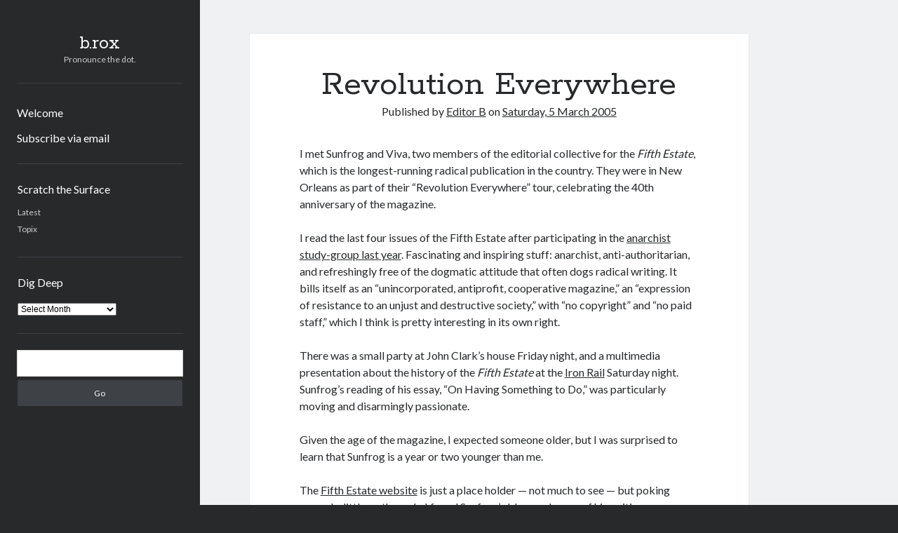

--- FILE ---
content_type: text/html; charset=UTF-8
request_url: https://blog.barteverson.com/2005/03/05/revolution-everywhere/
body_size: 11541
content:
<!DOCTYPE html>

<html lang="en-US">

<head>
	<title>Revolution Everywhere &#8211; b.rox</title>
<meta name='robots' content='max-image-preview:large' />
	<style>img:is([sizes="auto" i], [sizes^="auto," i]) { contain-intrinsic-size: 3000px 1500px }</style>
	<meta charset="UTF-8" />
<meta name="viewport" content="width=device-width, initial-scale=1" />
<meta name="template" content="Author 1.56" />
<link rel='dns-prefetch' href='//www.googletagmanager.com' />
<link rel='dns-prefetch' href='//stats.wp.com' />
<link rel='dns-prefetch' href='//fonts.googleapis.com' />
<link rel="alternate" type="application/rss+xml" title="b.rox &raquo; Feed" href="https://blog.barteverson.com/feed/" />
<link rel="alternate" type="application/rss+xml" title="b.rox &raquo; Comments Feed" href="https://blog.barteverson.com/comments/feed/" />
<script type="text/javascript">
/* <![CDATA[ */
window._wpemojiSettings = {"baseUrl":"https:\/\/s.w.org\/images\/core\/emoji\/16.0.1\/72x72\/","ext":".png","svgUrl":"https:\/\/s.w.org\/images\/core\/emoji\/16.0.1\/svg\/","svgExt":".svg","source":{"concatemoji":"https:\/\/blog.barteverson.com\/blog\/wp-includes\/js\/wp-emoji-release.min.js?ver=6.8.3"}};
/*! This file is auto-generated */
!function(s,n){var o,i,e;function c(e){try{var t={supportTests:e,timestamp:(new Date).valueOf()};sessionStorage.setItem(o,JSON.stringify(t))}catch(e){}}function p(e,t,n){e.clearRect(0,0,e.canvas.width,e.canvas.height),e.fillText(t,0,0);var t=new Uint32Array(e.getImageData(0,0,e.canvas.width,e.canvas.height).data),a=(e.clearRect(0,0,e.canvas.width,e.canvas.height),e.fillText(n,0,0),new Uint32Array(e.getImageData(0,0,e.canvas.width,e.canvas.height).data));return t.every(function(e,t){return e===a[t]})}function u(e,t){e.clearRect(0,0,e.canvas.width,e.canvas.height),e.fillText(t,0,0);for(var n=e.getImageData(16,16,1,1),a=0;a<n.data.length;a++)if(0!==n.data[a])return!1;return!0}function f(e,t,n,a){switch(t){case"flag":return n(e,"\ud83c\udff3\ufe0f\u200d\u26a7\ufe0f","\ud83c\udff3\ufe0f\u200b\u26a7\ufe0f")?!1:!n(e,"\ud83c\udde8\ud83c\uddf6","\ud83c\udde8\u200b\ud83c\uddf6")&&!n(e,"\ud83c\udff4\udb40\udc67\udb40\udc62\udb40\udc65\udb40\udc6e\udb40\udc67\udb40\udc7f","\ud83c\udff4\u200b\udb40\udc67\u200b\udb40\udc62\u200b\udb40\udc65\u200b\udb40\udc6e\u200b\udb40\udc67\u200b\udb40\udc7f");case"emoji":return!a(e,"\ud83e\udedf")}return!1}function g(e,t,n,a){var r="undefined"!=typeof WorkerGlobalScope&&self instanceof WorkerGlobalScope?new OffscreenCanvas(300,150):s.createElement("canvas"),o=r.getContext("2d",{willReadFrequently:!0}),i=(o.textBaseline="top",o.font="600 32px Arial",{});return e.forEach(function(e){i[e]=t(o,e,n,a)}),i}function t(e){var t=s.createElement("script");t.src=e,t.defer=!0,s.head.appendChild(t)}"undefined"!=typeof Promise&&(o="wpEmojiSettingsSupports",i=["flag","emoji"],n.supports={everything:!0,everythingExceptFlag:!0},e=new Promise(function(e){s.addEventListener("DOMContentLoaded",e,{once:!0})}),new Promise(function(t){var n=function(){try{var e=JSON.parse(sessionStorage.getItem(o));if("object"==typeof e&&"number"==typeof e.timestamp&&(new Date).valueOf()<e.timestamp+604800&&"object"==typeof e.supportTests)return e.supportTests}catch(e){}return null}();if(!n){if("undefined"!=typeof Worker&&"undefined"!=typeof OffscreenCanvas&&"undefined"!=typeof URL&&URL.createObjectURL&&"undefined"!=typeof Blob)try{var e="postMessage("+g.toString()+"("+[JSON.stringify(i),f.toString(),p.toString(),u.toString()].join(",")+"));",a=new Blob([e],{type:"text/javascript"}),r=new Worker(URL.createObjectURL(a),{name:"wpTestEmojiSupports"});return void(r.onmessage=function(e){c(n=e.data),r.terminate(),t(n)})}catch(e){}c(n=g(i,f,p,u))}t(n)}).then(function(e){for(var t in e)n.supports[t]=e[t],n.supports.everything=n.supports.everything&&n.supports[t],"flag"!==t&&(n.supports.everythingExceptFlag=n.supports.everythingExceptFlag&&n.supports[t]);n.supports.everythingExceptFlag=n.supports.everythingExceptFlag&&!n.supports.flag,n.DOMReady=!1,n.readyCallback=function(){n.DOMReady=!0}}).then(function(){return e}).then(function(){var e;n.supports.everything||(n.readyCallback(),(e=n.source||{}).concatemoji?t(e.concatemoji):e.wpemoji&&e.twemoji&&(t(e.twemoji),t(e.wpemoji)))}))}((window,document),window._wpemojiSettings);
/* ]]> */
</script>
<link rel='stylesheet' id='pmb_common-css' href='https://blog.barteverson.com/blog/wp-content/plugins/print-my-blog/assets/styles/pmb-common.css?ver=1764771827' type='text/css' media='all' />
<style id='wp-emoji-styles-inline-css' type='text/css'>

	img.wp-smiley, img.emoji {
		display: inline !important;
		border: none !important;
		box-shadow: none !important;
		height: 1em !important;
		width: 1em !important;
		margin: 0 0.07em !important;
		vertical-align: -0.1em !important;
		background: none !important;
		padding: 0 !important;
	}
</style>
<link rel='stylesheet' id='wp-block-library-css' href='https://blog.barteverson.com/blog/wp-includes/css/dist/block-library/style.min.css?ver=6.8.3' type='text/css' media='all' />
<style id='classic-theme-styles-inline-css' type='text/css'>
/*! This file is auto-generated */
.wp-block-button__link{color:#fff;background-color:#32373c;border-radius:9999px;box-shadow:none;text-decoration:none;padding:calc(.667em + 2px) calc(1.333em + 2px);font-size:1.125em}.wp-block-file__button{background:#32373c;color:#fff;text-decoration:none}
</style>
<link rel='stylesheet' id='pmb-select2-css' href='https://blog.barteverson.com/blog/wp-content/plugins/print-my-blog/assets/styles/libs/select2.min.css?ver=4.0.6' type='text/css' media='all' />
<link rel='stylesheet' id='pmb-jquery-ui-css' href='https://blog.barteverson.com/blog/wp-content/plugins/print-my-blog/assets/styles/libs/jquery-ui/jquery-ui.min.css?ver=1.11.4' type='text/css' media='all' />
<link rel='stylesheet' id='pmb-setup-page-css' href='https://blog.barteverson.com/blog/wp-content/plugins/print-my-blog/assets/styles/setup-page.css?ver=1764771827' type='text/css' media='all' />
<link rel='stylesheet' id='mediaelement-css' href='https://blog.barteverson.com/blog/wp-includes/js/mediaelement/mediaelementplayer-legacy.min.css?ver=4.2.17' type='text/css' media='all' />
<link rel='stylesheet' id='wp-mediaelement-css' href='https://blog.barteverson.com/blog/wp-includes/js/mediaelement/wp-mediaelement.min.css?ver=6.8.3' type='text/css' media='all' />
<style id='jetpack-sharing-buttons-style-inline-css' type='text/css'>
.jetpack-sharing-buttons__services-list{display:flex;flex-direction:row;flex-wrap:wrap;gap:0;list-style-type:none;margin:5px;padding:0}.jetpack-sharing-buttons__services-list.has-small-icon-size{font-size:12px}.jetpack-sharing-buttons__services-list.has-normal-icon-size{font-size:16px}.jetpack-sharing-buttons__services-list.has-large-icon-size{font-size:24px}.jetpack-sharing-buttons__services-list.has-huge-icon-size{font-size:36px}@media print{.jetpack-sharing-buttons__services-list{display:none!important}}.editor-styles-wrapper .wp-block-jetpack-sharing-buttons{gap:0;padding-inline-start:0}ul.jetpack-sharing-buttons__services-list.has-background{padding:1.25em 2.375em}
</style>
<style id='global-styles-inline-css' type='text/css'>
:root{--wp--preset--aspect-ratio--square: 1;--wp--preset--aspect-ratio--4-3: 4/3;--wp--preset--aspect-ratio--3-4: 3/4;--wp--preset--aspect-ratio--3-2: 3/2;--wp--preset--aspect-ratio--2-3: 2/3;--wp--preset--aspect-ratio--16-9: 16/9;--wp--preset--aspect-ratio--9-16: 9/16;--wp--preset--color--black: #000000;--wp--preset--color--cyan-bluish-gray: #abb8c3;--wp--preset--color--white: #ffffff;--wp--preset--color--pale-pink: #f78da7;--wp--preset--color--vivid-red: #cf2e2e;--wp--preset--color--luminous-vivid-orange: #ff6900;--wp--preset--color--luminous-vivid-amber: #fcb900;--wp--preset--color--light-green-cyan: #7bdcb5;--wp--preset--color--vivid-green-cyan: #00d084;--wp--preset--color--pale-cyan-blue: #8ed1fc;--wp--preset--color--vivid-cyan-blue: #0693e3;--wp--preset--color--vivid-purple: #9b51e0;--wp--preset--gradient--vivid-cyan-blue-to-vivid-purple: linear-gradient(135deg,rgba(6,147,227,1) 0%,rgb(155,81,224) 100%);--wp--preset--gradient--light-green-cyan-to-vivid-green-cyan: linear-gradient(135deg,rgb(122,220,180) 0%,rgb(0,208,130) 100%);--wp--preset--gradient--luminous-vivid-amber-to-luminous-vivid-orange: linear-gradient(135deg,rgba(252,185,0,1) 0%,rgba(255,105,0,1) 100%);--wp--preset--gradient--luminous-vivid-orange-to-vivid-red: linear-gradient(135deg,rgba(255,105,0,1) 0%,rgb(207,46,46) 100%);--wp--preset--gradient--very-light-gray-to-cyan-bluish-gray: linear-gradient(135deg,rgb(238,238,238) 0%,rgb(169,184,195) 100%);--wp--preset--gradient--cool-to-warm-spectrum: linear-gradient(135deg,rgb(74,234,220) 0%,rgb(151,120,209) 20%,rgb(207,42,186) 40%,rgb(238,44,130) 60%,rgb(251,105,98) 80%,rgb(254,248,76) 100%);--wp--preset--gradient--blush-light-purple: linear-gradient(135deg,rgb(255,206,236) 0%,rgb(152,150,240) 100%);--wp--preset--gradient--blush-bordeaux: linear-gradient(135deg,rgb(254,205,165) 0%,rgb(254,45,45) 50%,rgb(107,0,62) 100%);--wp--preset--gradient--luminous-dusk: linear-gradient(135deg,rgb(255,203,112) 0%,rgb(199,81,192) 50%,rgb(65,88,208) 100%);--wp--preset--gradient--pale-ocean: linear-gradient(135deg,rgb(255,245,203) 0%,rgb(182,227,212) 50%,rgb(51,167,181) 100%);--wp--preset--gradient--electric-grass: linear-gradient(135deg,rgb(202,248,128) 0%,rgb(113,206,126) 100%);--wp--preset--gradient--midnight: linear-gradient(135deg,rgb(2,3,129) 0%,rgb(40,116,252) 100%);--wp--preset--font-size--small: 12px;--wp--preset--font-size--medium: 20px;--wp--preset--font-size--large: 21px;--wp--preset--font-size--x-large: 42px;--wp--preset--font-size--regular: 16px;--wp--preset--font-size--larger: 37px;--wp--preset--spacing--20: 0.44rem;--wp--preset--spacing--30: 0.67rem;--wp--preset--spacing--40: 1rem;--wp--preset--spacing--50: 1.5rem;--wp--preset--spacing--60: 2.25rem;--wp--preset--spacing--70: 3.38rem;--wp--preset--spacing--80: 5.06rem;--wp--preset--shadow--natural: 6px 6px 9px rgba(0, 0, 0, 0.2);--wp--preset--shadow--deep: 12px 12px 50px rgba(0, 0, 0, 0.4);--wp--preset--shadow--sharp: 6px 6px 0px rgba(0, 0, 0, 0.2);--wp--preset--shadow--outlined: 6px 6px 0px -3px rgba(255, 255, 255, 1), 6px 6px rgba(0, 0, 0, 1);--wp--preset--shadow--crisp: 6px 6px 0px rgba(0, 0, 0, 1);}:where(.is-layout-flex){gap: 0.5em;}:where(.is-layout-grid){gap: 0.5em;}body .is-layout-flex{display: flex;}.is-layout-flex{flex-wrap: wrap;align-items: center;}.is-layout-flex > :is(*, div){margin: 0;}body .is-layout-grid{display: grid;}.is-layout-grid > :is(*, div){margin: 0;}:where(.wp-block-columns.is-layout-flex){gap: 2em;}:where(.wp-block-columns.is-layout-grid){gap: 2em;}:where(.wp-block-post-template.is-layout-flex){gap: 1.25em;}:where(.wp-block-post-template.is-layout-grid){gap: 1.25em;}.has-black-color{color: var(--wp--preset--color--black) !important;}.has-cyan-bluish-gray-color{color: var(--wp--preset--color--cyan-bluish-gray) !important;}.has-white-color{color: var(--wp--preset--color--white) !important;}.has-pale-pink-color{color: var(--wp--preset--color--pale-pink) !important;}.has-vivid-red-color{color: var(--wp--preset--color--vivid-red) !important;}.has-luminous-vivid-orange-color{color: var(--wp--preset--color--luminous-vivid-orange) !important;}.has-luminous-vivid-amber-color{color: var(--wp--preset--color--luminous-vivid-amber) !important;}.has-light-green-cyan-color{color: var(--wp--preset--color--light-green-cyan) !important;}.has-vivid-green-cyan-color{color: var(--wp--preset--color--vivid-green-cyan) !important;}.has-pale-cyan-blue-color{color: var(--wp--preset--color--pale-cyan-blue) !important;}.has-vivid-cyan-blue-color{color: var(--wp--preset--color--vivid-cyan-blue) !important;}.has-vivid-purple-color{color: var(--wp--preset--color--vivid-purple) !important;}.has-black-background-color{background-color: var(--wp--preset--color--black) !important;}.has-cyan-bluish-gray-background-color{background-color: var(--wp--preset--color--cyan-bluish-gray) !important;}.has-white-background-color{background-color: var(--wp--preset--color--white) !important;}.has-pale-pink-background-color{background-color: var(--wp--preset--color--pale-pink) !important;}.has-vivid-red-background-color{background-color: var(--wp--preset--color--vivid-red) !important;}.has-luminous-vivid-orange-background-color{background-color: var(--wp--preset--color--luminous-vivid-orange) !important;}.has-luminous-vivid-amber-background-color{background-color: var(--wp--preset--color--luminous-vivid-amber) !important;}.has-light-green-cyan-background-color{background-color: var(--wp--preset--color--light-green-cyan) !important;}.has-vivid-green-cyan-background-color{background-color: var(--wp--preset--color--vivid-green-cyan) !important;}.has-pale-cyan-blue-background-color{background-color: var(--wp--preset--color--pale-cyan-blue) !important;}.has-vivid-cyan-blue-background-color{background-color: var(--wp--preset--color--vivid-cyan-blue) !important;}.has-vivid-purple-background-color{background-color: var(--wp--preset--color--vivid-purple) !important;}.has-black-border-color{border-color: var(--wp--preset--color--black) !important;}.has-cyan-bluish-gray-border-color{border-color: var(--wp--preset--color--cyan-bluish-gray) !important;}.has-white-border-color{border-color: var(--wp--preset--color--white) !important;}.has-pale-pink-border-color{border-color: var(--wp--preset--color--pale-pink) !important;}.has-vivid-red-border-color{border-color: var(--wp--preset--color--vivid-red) !important;}.has-luminous-vivid-orange-border-color{border-color: var(--wp--preset--color--luminous-vivid-orange) !important;}.has-luminous-vivid-amber-border-color{border-color: var(--wp--preset--color--luminous-vivid-amber) !important;}.has-light-green-cyan-border-color{border-color: var(--wp--preset--color--light-green-cyan) !important;}.has-vivid-green-cyan-border-color{border-color: var(--wp--preset--color--vivid-green-cyan) !important;}.has-pale-cyan-blue-border-color{border-color: var(--wp--preset--color--pale-cyan-blue) !important;}.has-vivid-cyan-blue-border-color{border-color: var(--wp--preset--color--vivid-cyan-blue) !important;}.has-vivid-purple-border-color{border-color: var(--wp--preset--color--vivid-purple) !important;}.has-vivid-cyan-blue-to-vivid-purple-gradient-background{background: var(--wp--preset--gradient--vivid-cyan-blue-to-vivid-purple) !important;}.has-light-green-cyan-to-vivid-green-cyan-gradient-background{background: var(--wp--preset--gradient--light-green-cyan-to-vivid-green-cyan) !important;}.has-luminous-vivid-amber-to-luminous-vivid-orange-gradient-background{background: var(--wp--preset--gradient--luminous-vivid-amber-to-luminous-vivid-orange) !important;}.has-luminous-vivid-orange-to-vivid-red-gradient-background{background: var(--wp--preset--gradient--luminous-vivid-orange-to-vivid-red) !important;}.has-very-light-gray-to-cyan-bluish-gray-gradient-background{background: var(--wp--preset--gradient--very-light-gray-to-cyan-bluish-gray) !important;}.has-cool-to-warm-spectrum-gradient-background{background: var(--wp--preset--gradient--cool-to-warm-spectrum) !important;}.has-blush-light-purple-gradient-background{background: var(--wp--preset--gradient--blush-light-purple) !important;}.has-blush-bordeaux-gradient-background{background: var(--wp--preset--gradient--blush-bordeaux) !important;}.has-luminous-dusk-gradient-background{background: var(--wp--preset--gradient--luminous-dusk) !important;}.has-pale-ocean-gradient-background{background: var(--wp--preset--gradient--pale-ocean) !important;}.has-electric-grass-gradient-background{background: var(--wp--preset--gradient--electric-grass) !important;}.has-midnight-gradient-background{background: var(--wp--preset--gradient--midnight) !important;}.has-small-font-size{font-size: var(--wp--preset--font-size--small) !important;}.has-medium-font-size{font-size: var(--wp--preset--font-size--medium) !important;}.has-large-font-size{font-size: var(--wp--preset--font-size--large) !important;}.has-x-large-font-size{font-size: var(--wp--preset--font-size--x-large) !important;}
:where(.wp-block-post-template.is-layout-flex){gap: 1.25em;}:where(.wp-block-post-template.is-layout-grid){gap: 1.25em;}
:where(.wp-block-columns.is-layout-flex){gap: 2em;}:where(.wp-block-columns.is-layout-grid){gap: 2em;}
:root :where(.wp-block-pullquote){font-size: 1.5em;line-height: 1.6;}
</style>
<link rel='stylesheet' id='ct-author-google-fonts-css' href='//fonts.googleapis.com/css?family=Rokkitt%3A400%2C700%7CLato%3A400%2C700&#038;subset=latin%2Clatin-ext&#038;display=swap&#038;ver=6.8.3' type='text/css' media='all' />
<link rel='stylesheet' id='ct-author-font-awesome-css' href='https://blog.barteverson.com/blog/wp-content/themes/author/assets/font-awesome/css/all.min.css?ver=6.8.3' type='text/css' media='all' />
<link rel='stylesheet' id='ct-author-style-css' href='https://blog.barteverson.com/blog/wp-content/themes/author/style.css?ver=6.8.3' type='text/css' media='all' />
<script type="text/javascript" src="https://blog.barteverson.com/blog/wp-includes/js/jquery/jquery.min.js?ver=3.7.1" id="jquery-core-js"></script>
<script type="text/javascript" src="https://blog.barteverson.com/blog/wp-includes/js/jquery/jquery-migrate.min.js?ver=3.4.1" id="jquery-migrate-js"></script>
<!--[if IE 8]>
<script type="text/javascript" src="https://blog.barteverson.com/blog/wp-content/themes/author/js/build/html5shiv.min.js?ver=6.8.3" id="ct-author-html5-shiv-js"></script>
<![endif]-->

<!-- Google tag (gtag.js) snippet added by Site Kit -->
<!-- Google Analytics snippet added by Site Kit -->
<script type="text/javascript" src="https://www.googletagmanager.com/gtag/js?id=G-FCFC6MFFRQ" id="google_gtagjs-js" async></script>
<script type="text/javascript" id="google_gtagjs-js-after">
/* <![CDATA[ */
window.dataLayer = window.dataLayer || [];function gtag(){dataLayer.push(arguments);}
gtag("set","linker",{"domains":["blog.barteverson.com"]});
gtag("js", new Date());
gtag("set", "developer_id.dZTNiMT", true);
gtag("config", "G-FCFC6MFFRQ");
/* ]]> */
</script>
<link rel="https://api.w.org/" href="https://blog.barteverson.com/wp-json/" /><link rel="alternate" title="JSON" type="application/json" href="https://blog.barteverson.com/wp-json/wp/v2/posts/390" /><link rel="EditURI" type="application/rsd+xml" title="RSD" href="https://blog.barteverson.com/blog/xmlrpc.php?rsd" />
<meta name="generator" content="WordPress 6.8.3" />
<link rel="canonical" href="https://blog.barteverson.com/2005/03/05/revolution-everywhere/" />
<link rel='shortlink' href='https://blog.barteverson.com/?p=390' />
<link rel="alternate" title="oEmbed (JSON)" type="application/json+oembed" href="https://blog.barteverson.com/wp-json/oembed/1.0/embed?url=https%3A%2F%2Fblog.barteverson.com%2F2005%2F03%2F05%2Frevolution-everywhere%2F" />
<link rel="alternate" title="oEmbed (XML)" type="text/xml+oembed" href="https://blog.barteverson.com/wp-json/oembed/1.0/embed?url=https%3A%2F%2Fblog.barteverson.com%2F2005%2F03%2F05%2Frevolution-everywhere%2F&#038;format=xml" />
<meta name="generator" content="Site Kit by Google 1.167.0" />		<script type="text/javascript">
			var _statcounter = _statcounter || [];
			_statcounter.push({"tags": {"author": "Editor B"}});
		</script>
			<style>img#wpstats{display:none}</style>
		<link rel="icon" href="https://blog.barteverson.com/blog/wp-content/uploads/bic-480-trans-150x150.png" sizes="32x32" />
<link rel="icon" href="https://blog.barteverson.com/blog/wp-content/uploads/bic-480-trans-300x300.png" sizes="192x192" />
<link rel="apple-touch-icon" href="https://blog.barteverson.com/blog/wp-content/uploads/bic-480-trans-300x300.png" />
<meta name="msapplication-TileImage" content="https://blog.barteverson.com/blog/wp-content/uploads/bic-480-trans-300x300.png" />
</head>

<body id="author" class="wp-singular post-template-default single single-post postid-390 single-format-standard wp-theme-author singular singular-post singular-post-390">
			<a class="skip-content" href="#main">Skip to content</a>
		<div id="overflow-container" class="overflow-container">
			<div class="max-width">
				<div id="main-sidebar" class="main-sidebar">
																<header class="site-header" id="site-header" role="banner">
							<div id="title-container" class="title-container">
																<div class="container">
									<div id='site-title' class='site-title'><a href='https://blog.barteverson.com'>b.rox</a></div>									<p class="tagline">Pronounce the dot.</p>								</div>
							</div>
							<button id="toggle-navigation" class="toggle-navigation" aria-expanded="false">
								<span class="screen-reader-text">open primary menu</span>
								<i class="fas fa-bars"></i>
							</button>
														<div id="menu-primary" class="menu-container menu-primary" role="navigation">
	<nav class="menu"><ul id="menu-primary-items" class="menu-primary-items"><li id="menu-item-11707" class="menu-item menu-item-type-post_type menu-item-object-page menu-item-home menu-item-11707"><a href="https://blog.barteverson.com/">Welcome</a></li>
<li id="menu-item-11709" class="menu-item menu-item-type-post_type menu-item-object-page menu-item-11709"><a href="https://blog.barteverson.com/subscribe-via-e-mail/">Subscribe via email</a></li>
</ul></nav></div>						</header>
																<aside class="sidebar sidebar-primary" id="sidebar-primary" role="complementary">
		<h1 class="screen-reader-text">Sidebar</h1>
		<section id="pages-4" class="widget widget_pages"><h2 class="widget-title">Scratch the Surface</h2>
			<ul>
				<li class="page_item page-item-11712 current_page_parent"><a href="https://blog.barteverson.com/latest/">Latest</a></li>
<li class="page_item page-item-2207"><a href="https://blog.barteverson.com/topix/">Topix</a></li>
			</ul>

			</section><section id="archives-4" class="widget widget_archive"><h2 class="widget-title">Dig Deep</h2>		<label class="screen-reader-text" for="archives-dropdown-4">Dig Deep</label>
		<select id="archives-dropdown-4" name="archive-dropdown">
			
			<option value="">Select Month</option>
				<option value='https://blog.barteverson.com/2026/01/'> January 2026 &nbsp;(1)</option>
	<option value='https://blog.barteverson.com/2025/12/'> December 2025 &nbsp;(1)</option>
	<option value='https://blog.barteverson.com/2025/08/'> August 2025 &nbsp;(1)</option>
	<option value='https://blog.barteverson.com/2024/11/'> November 2024 &nbsp;(1)</option>
	<option value='https://blog.barteverson.com/2024/04/'> April 2024 &nbsp;(1)</option>
	<option value='https://blog.barteverson.com/2023/05/'> May 2023 &nbsp;(2)</option>
	<option value='https://blog.barteverson.com/2021/10/'> October 2021 &nbsp;(1)</option>
	<option value='https://blog.barteverson.com/2021/01/'> January 2021 &nbsp;(1)</option>
	<option value='https://blog.barteverson.com/2020/10/'> October 2020 &nbsp;(1)</option>
	<option value='https://blog.barteverson.com/2020/09/'> September 2020 &nbsp;(1)</option>
	<option value='https://blog.barteverson.com/2020/02/'> February 2020 &nbsp;(1)</option>
	<option value='https://blog.barteverson.com/2019/03/'> March 2019 &nbsp;(1)</option>
	<option value='https://blog.barteverson.com/2018/12/'> December 2018 &nbsp;(1)</option>
	<option value='https://blog.barteverson.com/2018/05/'> May 2018 &nbsp;(1)</option>
	<option value='https://blog.barteverson.com/2018/04/'> April 2018 &nbsp;(1)</option>
	<option value='https://blog.barteverson.com/2018/03/'> March 2018 &nbsp;(3)</option>
	<option value='https://blog.barteverson.com/2018/01/'> January 2018 &nbsp;(1)</option>
	<option value='https://blog.barteverson.com/2017/11/'> November 2017 &nbsp;(1)</option>
	<option value='https://blog.barteverson.com/2017/10/'> October 2017 &nbsp;(3)</option>
	<option value='https://blog.barteverson.com/2017/09/'> September 2017 &nbsp;(1)</option>
	<option value='https://blog.barteverson.com/2017/08/'> August 2017 &nbsp;(1)</option>
	<option value='https://blog.barteverson.com/2017/07/'> July 2017 &nbsp;(1)</option>
	<option value='https://blog.barteverson.com/2017/06/'> June 2017 &nbsp;(3)</option>
	<option value='https://blog.barteverson.com/2017/05/'> May 2017 &nbsp;(1)</option>
	<option value='https://blog.barteverson.com/2017/03/'> March 2017 &nbsp;(2)</option>
	<option value='https://blog.barteverson.com/2017/01/'> January 2017 &nbsp;(6)</option>
	<option value='https://blog.barteverson.com/2016/11/'> November 2016 &nbsp;(1)</option>
	<option value='https://blog.barteverson.com/2016/09/'> September 2016 &nbsp;(1)</option>
	<option value='https://blog.barteverson.com/2016/08/'> August 2016 &nbsp;(2)</option>
	<option value='https://blog.barteverson.com/2016/06/'> June 2016 &nbsp;(1)</option>
	<option value='https://blog.barteverson.com/2016/05/'> May 2016 &nbsp;(1)</option>
	<option value='https://blog.barteverson.com/2016/04/'> April 2016 &nbsp;(1)</option>
	<option value='https://blog.barteverson.com/2016/02/'> February 2016 &nbsp;(1)</option>
	<option value='https://blog.barteverson.com/2016/01/'> January 2016 &nbsp;(3)</option>
	<option value='https://blog.barteverson.com/2015/12/'> December 2015 &nbsp;(1)</option>
	<option value='https://blog.barteverson.com/2015/11/'> November 2015 &nbsp;(1)</option>
	<option value='https://blog.barteverson.com/2015/10/'> October 2015 &nbsp;(1)</option>
	<option value='https://blog.barteverson.com/2015/09/'> September 2015 &nbsp;(1)</option>
	<option value='https://blog.barteverson.com/2015/08/'> August 2015 &nbsp;(3)</option>
	<option value='https://blog.barteverson.com/2015/07/'> July 2015 &nbsp;(3)</option>
	<option value='https://blog.barteverson.com/2015/06/'> June 2015 &nbsp;(2)</option>
	<option value='https://blog.barteverson.com/2015/04/'> April 2015 &nbsp;(3)</option>
	<option value='https://blog.barteverson.com/2015/03/'> March 2015 &nbsp;(6)</option>
	<option value='https://blog.barteverson.com/2015/02/'> February 2015 &nbsp;(7)</option>
	<option value='https://blog.barteverson.com/2015/01/'> January 2015 &nbsp;(2)</option>
	<option value='https://blog.barteverson.com/2014/12/'> December 2014 &nbsp;(1)</option>
	<option value='https://blog.barteverson.com/2014/10/'> October 2014 &nbsp;(2)</option>
	<option value='https://blog.barteverson.com/2014/09/'> September 2014 &nbsp;(1)</option>
	<option value='https://blog.barteverson.com/2014/08/'> August 2014 &nbsp;(2)</option>
	<option value='https://blog.barteverson.com/2014/07/'> July 2014 &nbsp;(1)</option>
	<option value='https://blog.barteverson.com/2014/06/'> June 2014 &nbsp;(2)</option>
	<option value='https://blog.barteverson.com/2014/04/'> April 2014 &nbsp;(2)</option>
	<option value='https://blog.barteverson.com/2014/03/'> March 2014 &nbsp;(3)</option>
	<option value='https://blog.barteverson.com/2014/02/'> February 2014 &nbsp;(3)</option>
	<option value='https://blog.barteverson.com/2014/01/'> January 2014 &nbsp;(2)</option>
	<option value='https://blog.barteverson.com/2013/12/'> December 2013 &nbsp;(3)</option>
	<option value='https://blog.barteverson.com/2013/11/'> November 2013 &nbsp;(3)</option>
	<option value='https://blog.barteverson.com/2013/10/'> October 2013 &nbsp;(3)</option>
	<option value='https://blog.barteverson.com/2013/09/'> September 2013 &nbsp;(3)</option>
	<option value='https://blog.barteverson.com/2012/09/'> September 2012 &nbsp;(13)</option>
	<option value='https://blog.barteverson.com/2012/08/'> August 2012 &nbsp;(15)</option>
	<option value='https://blog.barteverson.com/2012/07/'> July 2012 &nbsp;(10)</option>
	<option value='https://blog.barteverson.com/2012/06/'> June 2012 &nbsp;(3)</option>
	<option value='https://blog.barteverson.com/2012/05/'> May 2012 &nbsp;(5)</option>
	<option value='https://blog.barteverson.com/2012/04/'> April 2012 &nbsp;(5)</option>
	<option value='https://blog.barteverson.com/2012/03/'> March 2012 &nbsp;(5)</option>
	<option value='https://blog.barteverson.com/2012/02/'> February 2012 &nbsp;(3)</option>
	<option value='https://blog.barteverson.com/2012/01/'> January 2012 &nbsp;(5)</option>
	<option value='https://blog.barteverson.com/2011/12/'> December 2011 &nbsp;(4)</option>
	<option value='https://blog.barteverson.com/2011/11/'> November 2011 &nbsp;(6)</option>
	<option value='https://blog.barteverson.com/2011/10/'> October 2011 &nbsp;(7)</option>
	<option value='https://blog.barteverson.com/2011/09/'> September 2011 &nbsp;(13)</option>
	<option value='https://blog.barteverson.com/2011/08/'> August 2011 &nbsp;(26)</option>
	<option value='https://blog.barteverson.com/2011/07/'> July 2011 &nbsp;(19)</option>
	<option value='https://blog.barteverson.com/2011/06/'> June 2011 &nbsp;(22)</option>
	<option value='https://blog.barteverson.com/2011/05/'> May 2011 &nbsp;(21)</option>
	<option value='https://blog.barteverson.com/2011/04/'> April 2011 &nbsp;(19)</option>
	<option value='https://blog.barteverson.com/2011/03/'> March 2011 &nbsp;(23)</option>
	<option value='https://blog.barteverson.com/2011/02/'> February 2011 &nbsp;(37)</option>
	<option value='https://blog.barteverson.com/2011/01/'> January 2011 &nbsp;(33)</option>
	<option value='https://blog.barteverson.com/2010/12/'> December 2010 &nbsp;(23)</option>
	<option value='https://blog.barteverson.com/2010/11/'> November 2010 &nbsp;(17)</option>
	<option value='https://blog.barteverson.com/2010/10/'> October 2010 &nbsp;(26)</option>
	<option value='https://blog.barteverson.com/2010/09/'> September 2010 &nbsp;(25)</option>
	<option value='https://blog.barteverson.com/2010/08/'> August 2010 &nbsp;(19)</option>
	<option value='https://blog.barteverson.com/2010/07/'> July 2010 &nbsp;(21)</option>
	<option value='https://blog.barteverson.com/2010/06/'> June 2010 &nbsp;(14)</option>
	<option value='https://blog.barteverson.com/2010/05/'> May 2010 &nbsp;(23)</option>
	<option value='https://blog.barteverson.com/2010/04/'> April 2010 &nbsp;(24)</option>
	<option value='https://blog.barteverson.com/2010/03/'> March 2010 &nbsp;(20)</option>
	<option value='https://blog.barteverson.com/2010/02/'> February 2010 &nbsp;(23)</option>
	<option value='https://blog.barteverson.com/2010/01/'> January 2010 &nbsp;(21)</option>
	<option value='https://blog.barteverson.com/2009/12/'> December 2009 &nbsp;(18)</option>
	<option value='https://blog.barteverson.com/2009/11/'> November 2009 &nbsp;(20)</option>
	<option value='https://blog.barteverson.com/2009/10/'> October 2009 &nbsp;(22)</option>
	<option value='https://blog.barteverson.com/2009/09/'> September 2009 &nbsp;(25)</option>
	<option value='https://blog.barteverson.com/2009/08/'> August 2009 &nbsp;(28)</option>
	<option value='https://blog.barteverson.com/2009/07/'> July 2009 &nbsp;(25)</option>
	<option value='https://blog.barteverson.com/2009/06/'> June 2009 &nbsp;(14)</option>
	<option value='https://blog.barteverson.com/2009/05/'> May 2009 &nbsp;(11)</option>
	<option value='https://blog.barteverson.com/2009/04/'> April 2009 &nbsp;(25)</option>
	<option value='https://blog.barteverson.com/2009/03/'> March 2009 &nbsp;(29)</option>
	<option value='https://blog.barteverson.com/2009/02/'> February 2009 &nbsp;(25)</option>
	<option value='https://blog.barteverson.com/2009/01/'> January 2009 &nbsp;(28)</option>
	<option value='https://blog.barteverson.com/2008/12/'> December 2008 &nbsp;(28)</option>
	<option value='https://blog.barteverson.com/2008/11/'> November 2008 &nbsp;(33)</option>
	<option value='https://blog.barteverson.com/2008/10/'> October 2008 &nbsp;(31)</option>
	<option value='https://blog.barteverson.com/2008/09/'> September 2008 &nbsp;(35)</option>
	<option value='https://blog.barteverson.com/2008/08/'> August 2008 &nbsp;(38)</option>
	<option value='https://blog.barteverson.com/2008/07/'> July 2008 &nbsp;(30)</option>
	<option value='https://blog.barteverson.com/2008/06/'> June 2008 &nbsp;(35)</option>
	<option value='https://blog.barteverson.com/2008/05/'> May 2008 &nbsp;(29)</option>
	<option value='https://blog.barteverson.com/2008/04/'> April 2008 &nbsp;(23)</option>
	<option value='https://blog.barteverson.com/2008/03/'> March 2008 &nbsp;(30)</option>
	<option value='https://blog.barteverson.com/2008/02/'> February 2008 &nbsp;(29)</option>
	<option value='https://blog.barteverson.com/2008/01/'> January 2008 &nbsp;(28)</option>
	<option value='https://blog.barteverson.com/2007/12/'> December 2007 &nbsp;(35)</option>
	<option value='https://blog.barteverson.com/2007/11/'> November 2007 &nbsp;(43)</option>
	<option value='https://blog.barteverson.com/2007/10/'> October 2007 &nbsp;(41)</option>
	<option value='https://blog.barteverson.com/2007/09/'> September 2007 &nbsp;(32)</option>
	<option value='https://blog.barteverson.com/2007/08/'> August 2007 &nbsp;(40)</option>
	<option value='https://blog.barteverson.com/2007/07/'> July 2007 &nbsp;(33)</option>
	<option value='https://blog.barteverson.com/2007/06/'> June 2007 &nbsp;(27)</option>
	<option value='https://blog.barteverson.com/2007/05/'> May 2007 &nbsp;(26)</option>
	<option value='https://blog.barteverson.com/2007/04/'> April 2007 &nbsp;(28)</option>
	<option value='https://blog.barteverson.com/2007/03/'> March 2007 &nbsp;(25)</option>
	<option value='https://blog.barteverson.com/2007/02/'> February 2007 &nbsp;(28)</option>
	<option value='https://blog.barteverson.com/2007/01/'> January 2007 &nbsp;(23)</option>
	<option value='https://blog.barteverson.com/2006/12/'> December 2006 &nbsp;(20)</option>
	<option value='https://blog.barteverson.com/2006/11/'> November 2006 &nbsp;(11)</option>
	<option value='https://blog.barteverson.com/2006/10/'> October 2006 &nbsp;(22)</option>
	<option value='https://blog.barteverson.com/2006/09/'> September 2006 &nbsp;(25)</option>
	<option value='https://blog.barteverson.com/2006/08/'> August 2006 &nbsp;(37)</option>
	<option value='https://blog.barteverson.com/2006/07/'> July 2006 &nbsp;(34)</option>
	<option value='https://blog.barteverson.com/2006/06/'> June 2006 &nbsp;(30)</option>
	<option value='https://blog.barteverson.com/2006/05/'> May 2006 &nbsp;(45)</option>
	<option value='https://blog.barteverson.com/2006/04/'> April 2006 &nbsp;(26)</option>
	<option value='https://blog.barteverson.com/2006/03/'> March 2006 &nbsp;(34)</option>
	<option value='https://blog.barteverson.com/2006/02/'> February 2006 &nbsp;(28)</option>
	<option value='https://blog.barteverson.com/2006/01/'> January 2006 &nbsp;(27)</option>
	<option value='https://blog.barteverson.com/2005/12/'> December 2005 &nbsp;(31)</option>
	<option value='https://blog.barteverson.com/2005/11/'> November 2005 &nbsp;(29)</option>
	<option value='https://blog.barteverson.com/2005/10/'> October 2005 &nbsp;(39)</option>
	<option value='https://blog.barteverson.com/2005/09/'> September 2005 &nbsp;(37)</option>
	<option value='https://blog.barteverson.com/2005/08/'> August 2005 &nbsp;(22)</option>
	<option value='https://blog.barteverson.com/2005/07/'> July 2005 &nbsp;(19)</option>
	<option value='https://blog.barteverson.com/2005/06/'> June 2005 &nbsp;(20)</option>
	<option value='https://blog.barteverson.com/2005/05/'> May 2005 &nbsp;(23)</option>
	<option value='https://blog.barteverson.com/2005/04/'> April 2005 &nbsp;(22)</option>
	<option value='https://blog.barteverson.com/2005/03/'> March 2005 &nbsp;(21)</option>
	<option value='https://blog.barteverson.com/2005/02/'> February 2005 &nbsp;(27)</option>
	<option value='https://blog.barteverson.com/2005/01/'> January 2005 &nbsp;(30)</option>
	<option value='https://blog.barteverson.com/2004/12/'> December 2004 &nbsp;(22)</option>
	<option value='https://blog.barteverson.com/2004/11/'> November 2004 &nbsp;(32)</option>
	<option value='https://blog.barteverson.com/2004/10/'> October 2004 &nbsp;(46)</option>
	<option value='https://blog.barteverson.com/2004/09/'> September 2004 &nbsp;(33)</option>
	<option value='https://blog.barteverson.com/2004/08/'> August 2004 &nbsp;(20)</option>
	<option value='https://blog.barteverson.com/2004/07/'> July 2004 &nbsp;(21)</option>
	<option value='https://blog.barteverson.com/2004/06/'> June 2004 &nbsp;(17)</option>
	<option value='https://blog.barteverson.com/2004/05/'> May 2004 &nbsp;(17)</option>
	<option value='https://blog.barteverson.com/2004/04/'> April 2004 &nbsp;(18)</option>
	<option value='https://blog.barteverson.com/2004/03/'> March 2004 &nbsp;(2)</option>
	<option value='https://blog.barteverson.com/2004/01/'> January 2004 &nbsp;(1)</option>
	<option value='https://blog.barteverson.com/2003/11/'> November 2003 &nbsp;(1)</option>
	<option value='https://blog.barteverson.com/2003/09/'> September 2003 &nbsp;(1)</option>
	<option value='https://blog.barteverson.com/2003/04/'> April 2003 &nbsp;(1)</option>
	<option value='https://blog.barteverson.com/2003/03/'> March 2003 &nbsp;(1)</option>
	<option value='https://blog.barteverson.com/2003/01/'> January 2003 &nbsp;(2)</option>
	<option value='https://blog.barteverson.com/2002/12/'> December 2002 &nbsp;(1)</option>
	<option value='https://blog.barteverson.com/2002/10/'> October 2002 &nbsp;(1)</option>
	<option value='https://blog.barteverson.com/2002/08/'> August 2002 &nbsp;(1)</option>
	<option value='https://blog.barteverson.com/2002/07/'> July 2002 &nbsp;(1)</option>
	<option value='https://blog.barteverson.com/2002/05/'> May 2002 &nbsp;(1)</option>
	<option value='https://blog.barteverson.com/2002/03/'> March 2002 &nbsp;(2)</option>
	<option value='https://blog.barteverson.com/2002/02/'> February 2002 &nbsp;(1)</option>
	<option value='https://blog.barteverson.com/2001/10/'> October 2001 &nbsp;(1)</option>
	<option value='https://blog.barteverson.com/2001/09/'> September 2001 &nbsp;(1)</option>
	<option value='https://blog.barteverson.com/2001/08/'> August 2001 &nbsp;(1)</option>
	<option value='https://blog.barteverson.com/2001/07/'> July 2001 &nbsp;(5)</option>
	<option value='https://blog.barteverson.com/2001/06/'> June 2001 &nbsp;(3)</option>
	<option value='https://blog.barteverson.com/2001/02/'> February 2001 &nbsp;(3)</option>
	<option value='https://blog.barteverson.com/2000/11/'> November 2000 &nbsp;(1)</option>
	<option value='https://blog.barteverson.com/2000/10/'> October 2000 &nbsp;(1)</option>
	<option value='https://blog.barteverson.com/2000/03/'> March 2000 &nbsp;(1)</option>
	<option value='https://blog.barteverson.com/1999/10/'> October 1999 &nbsp;(1)</option>
	<option value='https://blog.barteverson.com/1999/08/'> August 1999 &nbsp;(1)</option>
	<option value='https://blog.barteverson.com/1999/07/'> July 1999 &nbsp;(1)</option>

		</select>

			<script type="text/javascript">
/* <![CDATA[ */

(function() {
	var dropdown = document.getElementById( "archives-dropdown-4" );
	function onSelectChange() {
		if ( dropdown.options[ dropdown.selectedIndex ].value !== '' ) {
			document.location.href = this.options[ this.selectedIndex ].value;
		}
	}
	dropdown.onchange = onSelectChange;
})();

/* ]]> */
</script>
</section><section id="search-4" class="widget widget_search"><div class='search-form-container'>
	<form role="search" method="get" class="search-form" action="https://blog.barteverson.com/">
		<label class="screen-reader-text" for="search-field">Search</label>
		<input id="search-field" type="search" class="search-field" value="" name="s"
		       title="Search for:"/>
		<input type="submit" class="search-submit" value='Go'/>
	</form>
</div></section>	</aside>
									</div>
								<section id="main" class="main" role="main">
						<div id="loop-container" class="loop-container">
		<div class="post-390 post type-post status-publish format-standard hentry category-politix tag-anarchism entry">
			<article>
		<div class='post-header'>
			<h1 class='post-title'>Revolution Everywhere</h1>
			<span class="post-meta">
	Published by <span class='author'><a href='https://blog.barteverson.com/author/editor/'>Editor B</a></span> on <span class='date'><a href='https://blog.barteverson.com/2005/03/'>Saturday, 5 March 2005</a></span></span>		</div>
		<div class="post-content">
						<p>I met Sunfrog and Viva, two members of the editorial collective for the <cite>Fifth Estate</cite>, which is the longest-running radical publication in the country. They were in New Orleans as part of their &#8220;Revolution Everywhere&#8221; tour, celebrating the 40th anniversary of the magazine.</p>
<p>I read the last four issues of the Fifth Estate after participating in the <a href="http://b.rox.com/archives/2004/10/10/anarchy-school/">anarchist study-group last year</a>. Fascinating and inspiring stuff: anarchist, anti-authoritarian, and refreshingly free of the dogmatic attitude that often dogs radical writing. It bills itself as an &#8220;unincorporated, antiprofit, cooperative magazine,&#8221; an &#8220;expression of resistance to an unjust and destructive society,&#8221; with &#8220;no copyright&#8221; and &#8220;no paid staff,&#8221; which I think is pretty interesting in its own right.</p>
<p>There was a small party at John Clark&#8217;s house Friday night, and a multimedia presentation about the history of the <cite>Fifth Estate</cite> at the <a href="http://www.freewebs.com/ironrail/">Iron Rail</a> Saturday night. Sunfrog&#8217;s reading of his essay, &#8220;On Having Something to Do,&#8221; was particularly moving and disarmingly passionate.</p>
<p>Given the age of the magazine, I expected someone older, but I was surprised to learn that Sunfrog is a year or two younger than me.</p>
<p>The <a href="http://www.fifthestate.org/">Fifth Estate website</a> is just a place holder — not much to see — but poking around a little on the web, I found <a href="http://www.factoryschool.org/bonobo/">Sunfrog&#8217;s blog</a>, and some of his writing on subjects such as <a href="http://www.anarchistcommunitarian.net/articles/communitymov/sfscommdir.shtml">communes</a>, <a href="http://www.altpr.org/apr14/group_sex.html">polyamory</a>, <a href="http://www.spunk.org/texts/poetry/misc/sp001284.txt">some poetry</a> and an <a href="http://autobahn.nomasters.org/rooms/amuzine/number4/beyzine.htm">interview with Hakim Bey</a>.</p>
<p>I gave him a DVD of ROX #90.</p>

<div class="wp-block-group has-border-color" style="border-style:none;border-width:0px;margin-top:32px;margin-bottom:32px;padding-top:0px;padding-right:0px;padding-bottom:0px;padding-left:0px"><div class="wp-block-group__inner-container is-layout-flow wp-block-group-is-layout-flow">
	
	<hr class="wp-block-separator has-alpha-channel-opacity is-style-wide" style="margin-bottom:24px"/>
	

	
	<h3 class="wp-block-heading has-text-align-center" style="margin-top:4px;margin-bottom:10px">Discover more from b.rox</h3>
	

	
	<p class="has-text-align-center" style="margin-top:10px;margin-bottom:10px;font-size:15px">Subscribe to get the latest posts sent to your email.</p>
	

	
	<div class="wp-block-group"><div class="wp-block-group__inner-container is-layout-constrained wp-container-core-group-is-layout-bcfe9290 wp-block-group-is-layout-constrained">
			<div class="wp-block-jetpack-subscriptions__supports-newline wp-block-jetpack-subscriptions">
		<div class="wp-block-jetpack-subscriptions__container is-not-subscriber">
							<form
					action="https://wordpress.com/email-subscriptions"
					method="post"
					accept-charset="utf-8"
					data-blog="238826782"
					data-post_access_level="everybody"
					data-subscriber_email=""
					id="subscribe-blog"
				>
					<div class="wp-block-jetpack-subscriptions__form-elements">
												<p id="subscribe-email">
							<label
								id="subscribe-field-label"
								for="subscribe-field"
								class="screen-reader-text"
							>
								Type your email…							</label>
							<input
									required="required"
									type="email"
									name="email"
									autocomplete="email"
									class="no-border-radius "
									style="font-size: 16px;padding: 15px 23px 15px 23px;border-radius: 0px;border-width: 1px;"
									placeholder="Type your email…"
									value=""
									id="subscribe-field"
									title="Please fill in this field."
								/>						</p>
												<p id="subscribe-submit"
													>
							<input type="hidden" name="action" value="subscribe"/>
							<input type="hidden" name="blog_id" value="238826782"/>
							<input type="hidden" name="source" value="https://blog.barteverson.com/2005/03/05/revolution-everywhere/"/>
							<input type="hidden" name="sub-type" value="subscribe-block"/>
							<input type="hidden" name="app_source" value="subscribe-block-post-end"/>
							<input type="hidden" name="redirect_fragment" value="subscribe-blog"/>
							<input type="hidden" name="lang" value="en_US"/>
							<input type="hidden" id="_wpnonce" name="_wpnonce" value="4e63a3d140" /><input type="hidden" name="_wp_http_referer" value="/2005/03/05/revolution-everywhere/" /><input type="hidden" name="post_id" value="390"/>							<button type="submit"
																	class="wp-block-button__link no-border-radius"
																									style="font-size: 16px;padding: 15px 23px 15px 23px;margin: 0; margin-left: 10px;border-radius: 0px;border-width: 1px;"
																name="jetpack_subscriptions_widget"
							>
								Subscribe							</button>
						</p>
					</div>
				</form>
								</div>
	</div>
	
	</div></div>
	
</div></div>
					</div>
		<div class="post-categories"><span>Published in</span><a href="https://blog.barteverson.com/category/politix/" title="View all posts in Politix">Politix</a></div>		<div class="post-tags"><ul><li><a href="https://blog.barteverson.com/tag/anarchism/" title="View all posts tagged Anarchism">Anarchism</a></li></ul></div>	</article>
		<nav class="further-reading">
	<div class="previous">
		<span>Previous Post</span>
		<a href="https://blog.barteverson.com/2005/03/04/5397/" rel="prev">5397</a>	</div>
	<div class="next">
		<span>Next Post</span>
		<a href="https://blog.barteverson.com/2005/03/06/stolen/" rel="next">Stolen</a>	</div>
</nav>	</div>	</div>
</section><!-- .main -->
    <footer class="site-footer" role="contentinfo">
                <div class="design-credit">
            <span>
                <a href="https://www.competethemes.com/author/" rel="nofollow">Author WordPress Theme</a> by Compete Themes            </span>
        </div>
    </footer>
</div><!-- .max-width -->
</div><!-- .overflow-container -->
<script type="speculationrules">
{"prefetch":[{"source":"document","where":{"and":[{"href_matches":"\/*"},{"not":{"href_matches":["\/blog\/wp-*.php","\/blog\/wp-admin\/*","\/blog\/wp-content\/uploads\/*","\/blog\/wp-content\/*","\/blog\/wp-content\/plugins\/*","\/blog\/wp-content\/themes\/author\/*","\/*\\?(.+)"]}},{"not":{"selector_matches":"a[rel~=\"nofollow\"]"}},{"not":{"selector_matches":".no-prefetch, .no-prefetch a"}}]},"eagerness":"conservative"}]}
</script>
		<!-- Start of StatCounter Code -->
		<script>
			<!--
			var sc_project=2573840;
			var sc_security="eed2a43d";
					</script>
        <script type="text/javascript" src="https://www.statcounter.com/counter/counter.js" async></script>
		<noscript><div class="statcounter"><a title="web analytics" href="https://statcounter.com/"><img class="statcounter" src="https://c.statcounter.com/2573840/0/eed2a43d/0/" alt="web analytics" /></a></div></noscript>
		<!-- End of StatCounter Code -->
		<style id='jetpack-block-subscriptions-inline-css' type='text/css'>
.is-style-compact .is-not-subscriber .wp-block-button__link,.is-style-compact .is-not-subscriber .wp-block-jetpack-subscriptions__button{border-end-start-radius:0!important;border-start-start-radius:0!important;margin-inline-start:0!important}.is-style-compact .is-not-subscriber .components-text-control__input,.is-style-compact .is-not-subscriber p#subscribe-email input[type=email]{border-end-end-radius:0!important;border-start-end-radius:0!important}.is-style-compact:not(.wp-block-jetpack-subscriptions__use-newline) .components-text-control__input{border-inline-end-width:0!important}.wp-block-jetpack-subscriptions.wp-block-jetpack-subscriptions__supports-newline .wp-block-jetpack-subscriptions__form-container{display:flex;flex-direction:column}.wp-block-jetpack-subscriptions.wp-block-jetpack-subscriptions__supports-newline:not(.wp-block-jetpack-subscriptions__use-newline) .is-not-subscriber .wp-block-jetpack-subscriptions__form-elements{align-items:flex-start;display:flex}.wp-block-jetpack-subscriptions.wp-block-jetpack-subscriptions__supports-newline:not(.wp-block-jetpack-subscriptions__use-newline) p#subscribe-submit{display:flex;justify-content:center}.wp-block-jetpack-subscriptions.wp-block-jetpack-subscriptions__supports-newline .wp-block-jetpack-subscriptions__form .wp-block-jetpack-subscriptions__button,.wp-block-jetpack-subscriptions.wp-block-jetpack-subscriptions__supports-newline .wp-block-jetpack-subscriptions__form .wp-block-jetpack-subscriptions__textfield .components-text-control__input,.wp-block-jetpack-subscriptions.wp-block-jetpack-subscriptions__supports-newline .wp-block-jetpack-subscriptions__form button,.wp-block-jetpack-subscriptions.wp-block-jetpack-subscriptions__supports-newline .wp-block-jetpack-subscriptions__form input[type=email],.wp-block-jetpack-subscriptions.wp-block-jetpack-subscriptions__supports-newline form .wp-block-jetpack-subscriptions__button,.wp-block-jetpack-subscriptions.wp-block-jetpack-subscriptions__supports-newline form .wp-block-jetpack-subscriptions__textfield .components-text-control__input,.wp-block-jetpack-subscriptions.wp-block-jetpack-subscriptions__supports-newline form button,.wp-block-jetpack-subscriptions.wp-block-jetpack-subscriptions__supports-newline form input[type=email]{box-sizing:border-box;cursor:pointer;line-height:1.3;min-width:auto!important;white-space:nowrap!important}.wp-block-jetpack-subscriptions.wp-block-jetpack-subscriptions__supports-newline .wp-block-jetpack-subscriptions__form input[type=email]::placeholder,.wp-block-jetpack-subscriptions.wp-block-jetpack-subscriptions__supports-newline .wp-block-jetpack-subscriptions__form input[type=email]:disabled,.wp-block-jetpack-subscriptions.wp-block-jetpack-subscriptions__supports-newline form input[type=email]::placeholder,.wp-block-jetpack-subscriptions.wp-block-jetpack-subscriptions__supports-newline form input[type=email]:disabled{color:currentColor;opacity:.5}.wp-block-jetpack-subscriptions.wp-block-jetpack-subscriptions__supports-newline .wp-block-jetpack-subscriptions__form .wp-block-jetpack-subscriptions__button,.wp-block-jetpack-subscriptions.wp-block-jetpack-subscriptions__supports-newline .wp-block-jetpack-subscriptions__form button,.wp-block-jetpack-subscriptions.wp-block-jetpack-subscriptions__supports-newline form .wp-block-jetpack-subscriptions__button,.wp-block-jetpack-subscriptions.wp-block-jetpack-subscriptions__supports-newline form button{border-color:#0000;border-style:solid}.wp-block-jetpack-subscriptions.wp-block-jetpack-subscriptions__supports-newline .wp-block-jetpack-subscriptions__form .wp-block-jetpack-subscriptions__textfield,.wp-block-jetpack-subscriptions.wp-block-jetpack-subscriptions__supports-newline .wp-block-jetpack-subscriptions__form p#subscribe-email,.wp-block-jetpack-subscriptions.wp-block-jetpack-subscriptions__supports-newline form .wp-block-jetpack-subscriptions__textfield,.wp-block-jetpack-subscriptions.wp-block-jetpack-subscriptions__supports-newline form p#subscribe-email{background:#0000;flex-grow:1}.wp-block-jetpack-subscriptions.wp-block-jetpack-subscriptions__supports-newline .wp-block-jetpack-subscriptions__form .wp-block-jetpack-subscriptions__textfield .components-base-control__field,.wp-block-jetpack-subscriptions.wp-block-jetpack-subscriptions__supports-newline .wp-block-jetpack-subscriptions__form .wp-block-jetpack-subscriptions__textfield .components-text-control__input,.wp-block-jetpack-subscriptions.wp-block-jetpack-subscriptions__supports-newline .wp-block-jetpack-subscriptions__form .wp-block-jetpack-subscriptions__textfield input[type=email],.wp-block-jetpack-subscriptions.wp-block-jetpack-subscriptions__supports-newline .wp-block-jetpack-subscriptions__form p#subscribe-email .components-base-control__field,.wp-block-jetpack-subscriptions.wp-block-jetpack-subscriptions__supports-newline .wp-block-jetpack-subscriptions__form p#subscribe-email .components-text-control__input,.wp-block-jetpack-subscriptions.wp-block-jetpack-subscriptions__supports-newline .wp-block-jetpack-subscriptions__form p#subscribe-email input[type=email],.wp-block-jetpack-subscriptions.wp-block-jetpack-subscriptions__supports-newline form .wp-block-jetpack-subscriptions__textfield .components-base-control__field,.wp-block-jetpack-subscriptions.wp-block-jetpack-subscriptions__supports-newline form .wp-block-jetpack-subscriptions__textfield .components-text-control__input,.wp-block-jetpack-subscriptions.wp-block-jetpack-subscriptions__supports-newline form .wp-block-jetpack-subscriptions__textfield input[type=email],.wp-block-jetpack-subscriptions.wp-block-jetpack-subscriptions__supports-newline form p#subscribe-email .components-base-control__field,.wp-block-jetpack-subscriptions.wp-block-jetpack-subscriptions__supports-newline form p#subscribe-email .components-text-control__input,.wp-block-jetpack-subscriptions.wp-block-jetpack-subscriptions__supports-newline form p#subscribe-email input[type=email]{height:auto;margin:0;width:100%}.wp-block-jetpack-subscriptions.wp-block-jetpack-subscriptions__supports-newline .wp-block-jetpack-subscriptions__form p#subscribe-email,.wp-block-jetpack-subscriptions.wp-block-jetpack-subscriptions__supports-newline .wp-block-jetpack-subscriptions__form p#subscribe-submit,.wp-block-jetpack-subscriptions.wp-block-jetpack-subscriptions__supports-newline form p#subscribe-email,.wp-block-jetpack-subscriptions.wp-block-jetpack-subscriptions__supports-newline form p#subscribe-submit{line-height:0;margin:0;padding:0}.wp-block-jetpack-subscriptions.wp-block-jetpack-subscriptions__supports-newline.wp-block-jetpack-subscriptions__show-subs .wp-block-jetpack-subscriptions__subscount{font-size:16px;margin:8px 0;text-align:end}.wp-block-jetpack-subscriptions.wp-block-jetpack-subscriptions__supports-newline.wp-block-jetpack-subscriptions__use-newline .wp-block-jetpack-subscriptions__form-elements{display:block}.wp-block-jetpack-subscriptions.wp-block-jetpack-subscriptions__supports-newline.wp-block-jetpack-subscriptions__use-newline .wp-block-jetpack-subscriptions__button,.wp-block-jetpack-subscriptions.wp-block-jetpack-subscriptions__supports-newline.wp-block-jetpack-subscriptions__use-newline button{display:inline-block;max-width:100%}.wp-block-jetpack-subscriptions.wp-block-jetpack-subscriptions__supports-newline.wp-block-jetpack-subscriptions__use-newline .wp-block-jetpack-subscriptions__subscount{text-align:start}#subscribe-submit.is-link{text-align:center;width:auto!important}#subscribe-submit.is-link a{margin-left:0!important;margin-top:0!important;width:auto!important}@keyframes jetpack-memberships_button__spinner-animation{to{transform:rotate(1turn)}}.jetpack-memberships-spinner{display:none;height:1em;margin:0 0 0 5px;width:1em}.jetpack-memberships-spinner svg{height:100%;margin-bottom:-2px;width:100%}.jetpack-memberships-spinner-rotating{animation:jetpack-memberships_button__spinner-animation .75s linear infinite;transform-origin:center}.is-loading .jetpack-memberships-spinner{display:inline-block}body.jetpack-memberships-modal-open{overflow:hidden}dialog.jetpack-memberships-modal{opacity:1}dialog.jetpack-memberships-modal,dialog.jetpack-memberships-modal iframe{background:#0000;border:0;bottom:0;box-shadow:none;height:100%;left:0;margin:0;padding:0;position:fixed;right:0;top:0;width:100%}dialog.jetpack-memberships-modal::backdrop{background-color:#000;opacity:.7;transition:opacity .2s ease-out}dialog.jetpack-memberships-modal.is-loading,dialog.jetpack-memberships-modal.is-loading::backdrop{opacity:0}
</style>
<style id='core-block-supports-inline-css' type='text/css'>
.wp-container-core-group-is-layout-bcfe9290 > :where(:not(.alignleft):not(.alignright):not(.alignfull)){max-width:480px;margin-left:auto !important;margin-right:auto !important;}.wp-container-core-group-is-layout-bcfe9290 > .alignwide{max-width:480px;}.wp-container-core-group-is-layout-bcfe9290 .alignfull{max-width:none;}
</style>
<script type="text/javascript" id="ct-author-js-js-extra">
/* <![CDATA[ */
var ct_author_objectL10n = {"openPrimaryMenu":"open primary menu","closePrimaryMenu":"close primary menu","openChildMenu":"open child menu","closeChildMenu":"close child menu"};
/* ]]> */
</script>
<script type="text/javascript" src="https://blog.barteverson.com/blog/wp-content/themes/author/js/build/production.min.js?ver=6.8.3" id="ct-author-js-js"></script>
<!--[if IE 8]>
<script type="text/javascript" src="https://blog.barteverson.com/blog/wp-content/themes/author/js/build/respond.min.js?ver=6.8.3" id="ct-author-respond-js"></script>
<![endif]-->
<script type="text/javascript" id="jetpack-stats-js-before">
/* <![CDATA[ */
_stq = window._stq || [];
_stq.push([ "view", {"v":"ext","blog":"238826782","post":"390","tz":"-6","srv":"blog.barteverson.com","j":"1:15.4"} ]);
_stq.push([ "clickTrackerInit", "238826782", "390" ]);
/* ]]> */
</script>
<script type="text/javascript" src="https://stats.wp.com/e-202604.js" id="jetpack-stats-js" defer="defer" data-wp-strategy="defer"></script>
<script type="text/javascript" id="jetpack-blocks-assets-base-url-js-before">
/* <![CDATA[ */
var Jetpack_Block_Assets_Base_Url="https://blog.barteverson.com/blog/wp-content/plugins/jetpack/_inc/blocks/";
/* ]]> */
</script>
<script type="text/javascript" src="https://blog.barteverson.com/blog/wp-includes/js/dist/dom-ready.min.js?ver=f77871ff7694fffea381" id="wp-dom-ready-js"></script>
<script type="text/javascript" src="https://blog.barteverson.com/blog/wp-includes/js/dist/vendor/wp-polyfill.min.js?ver=3.15.0" id="wp-polyfill-js"></script>
<script type="text/javascript" src="https://blog.barteverson.com/blog/wp-content/plugins/jetpack/_inc/blocks/subscriptions/view.js?minify=false&amp;ver=15.4" id="jetpack-block-subscriptions-js" defer="defer" data-wp-strategy="defer"></script>
</body>
</html>